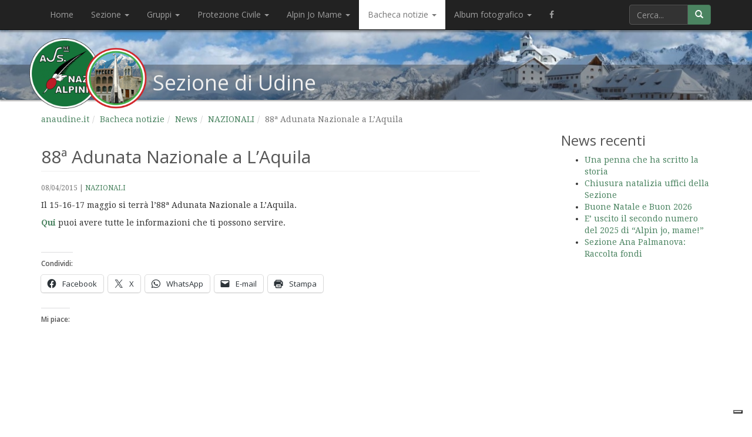

--- FILE ---
content_type: text/html; charset=UTF-8
request_url: https://www.anaudine.it/88a-adunata-nazionale-a-laquila/
body_size: 14230
content:
<!DOCTYPE html>
<html class="no-js" lang="it-IT">
<head>
  <meta charset="utf-8">
  <meta http-equiv="X-UA-Compatible" content="IE=edge">

    <title>88ª Adunata Nazionale a L&#8217;Aquila | Associazione Nazionale Alpini - Sezione di Udine</title>

  <meta name="viewport" content="width=device-width, initial-scale=1.0">

  <link rel="apple-touch-icon" sizes="57x57" href="https://www.anaudine.it/wp-content/themes/roots/assets/favicon/apple-icon-57x57.png">
  <link rel="apple-touch-icon" sizes="60x60" href="https://www.anaudine.it/wp-content/themes/roots/assets/favicon/apple-icon-60x60.png">
  <link rel="apple-touch-icon" sizes="72x72" href="https://www.anaudine.it/wp-content/themes/roots/assets/favicon/apple-icon-72x72.png">
  <link rel="apple-touch-icon" sizes="76x76" href="https://www.anaudine.it/wp-content/themes/roots/assets/favicon/apple-icon-76x76.png">
  <link rel="apple-touch-icon" sizes="114x114" href="https://www.anaudine.it/wp-content/themes/roots/assets/favicon/apple-icon-114x114.png">
  <link rel="apple-touch-icon" sizes="120x120" href="https://www.anaudine.it/wp-content/themes/roots/assets/favicon/apple-icon-120x120.png">
  <link rel="apple-touch-icon" sizes="144x144" href="https://www.anaudine.it/wp-content/themes/roots/assets/favicon/apple-icon-144x144.png">
  <link rel="apple-touch-icon" sizes="152x152" href="https://www.anaudine.it/wp-content/themes/roots/assets/favicon/apple-icon-152x152.png">
  <link rel="apple-touch-icon" sizes="180x180" href="https://www.anaudine.it/wp-content/themes/roots/assets/favicon/apple-icon-180x180.png">
  <link rel="icon" type="image/png" sizes="192x192"  href="https://www.anaudine.it/wp-content/themes/roots/assets/favicon/android-icon-192x192.png">
  <link rel="icon" type="image/png" sizes="32x32" href="https://www.anaudine.it/wp-content/themes/roots/assets/favicon/favicon-32x32.png">
  <link rel="icon" type="image/png" sizes="96x96" href="https://www.anaudine.it/wp-content/themes/roots/assets/favicon/favicon-96x96.png">
  <link rel="icon" type="image/png" sizes="16x16" href="https://www.anaudine.it/wp-content/themes/roots/assets/favicon/favicon-16x16.png">

  
<!-- MapPress Easy Google Maps Version:2.95.9 (https://www.mappresspro.com) -->
<title>88ª Adunata Nazionale a L&#8217;Aquila &#8211; anaudine.it</title>
<meta name='robots' content='max-image-preview:large' />
	<style>img:is([sizes="auto" i], [sizes^="auto," i]) { contain-intrinsic-size: 3000px 1500px }</style>
	<link rel='dns-prefetch' href='//cdn.iubenda.com' />
<link rel='dns-prefetch' href='//ajax.googleapis.com' />
<link rel='dns-prefetch' href='//stats.wp.com' />
<link rel='dns-prefetch' href='//widgets.wp.com' />
<link rel='dns-prefetch' href='//s0.wp.com' />
<link rel='dns-prefetch' href='//0.gravatar.com' />
<link rel='dns-prefetch' href='//1.gravatar.com' />
<link rel='dns-prefetch' href='//2.gravatar.com' />
<script type="text/javascript">
/* <![CDATA[ */
window._wpemojiSettings = {"baseUrl":"https:\/\/s.w.org\/images\/core\/emoji\/15.0.3\/72x72\/","ext":".png","svgUrl":"https:\/\/s.w.org\/images\/core\/emoji\/15.0.3\/svg\/","svgExt":".svg","source":{"concatemoji":"https:\/\/www.anaudine.it\/wp-includes\/js\/wp-emoji-release.min.js?ver=6.7.4"}};
/*! This file is auto-generated */
!function(i,n){var o,s,e;function c(e){try{var t={supportTests:e,timestamp:(new Date).valueOf()};sessionStorage.setItem(o,JSON.stringify(t))}catch(e){}}function p(e,t,n){e.clearRect(0,0,e.canvas.width,e.canvas.height),e.fillText(t,0,0);var t=new Uint32Array(e.getImageData(0,0,e.canvas.width,e.canvas.height).data),r=(e.clearRect(0,0,e.canvas.width,e.canvas.height),e.fillText(n,0,0),new Uint32Array(e.getImageData(0,0,e.canvas.width,e.canvas.height).data));return t.every(function(e,t){return e===r[t]})}function u(e,t,n){switch(t){case"flag":return n(e,"\ud83c\udff3\ufe0f\u200d\u26a7\ufe0f","\ud83c\udff3\ufe0f\u200b\u26a7\ufe0f")?!1:!n(e,"\ud83c\uddfa\ud83c\uddf3","\ud83c\uddfa\u200b\ud83c\uddf3")&&!n(e,"\ud83c\udff4\udb40\udc67\udb40\udc62\udb40\udc65\udb40\udc6e\udb40\udc67\udb40\udc7f","\ud83c\udff4\u200b\udb40\udc67\u200b\udb40\udc62\u200b\udb40\udc65\u200b\udb40\udc6e\u200b\udb40\udc67\u200b\udb40\udc7f");case"emoji":return!n(e,"\ud83d\udc26\u200d\u2b1b","\ud83d\udc26\u200b\u2b1b")}return!1}function f(e,t,n){var r="undefined"!=typeof WorkerGlobalScope&&self instanceof WorkerGlobalScope?new OffscreenCanvas(300,150):i.createElement("canvas"),a=r.getContext("2d",{willReadFrequently:!0}),o=(a.textBaseline="top",a.font="600 32px Arial",{});return e.forEach(function(e){o[e]=t(a,e,n)}),o}function t(e){var t=i.createElement("script");t.src=e,t.defer=!0,i.head.appendChild(t)}"undefined"!=typeof Promise&&(o="wpEmojiSettingsSupports",s=["flag","emoji"],n.supports={everything:!0,everythingExceptFlag:!0},e=new Promise(function(e){i.addEventListener("DOMContentLoaded",e,{once:!0})}),new Promise(function(t){var n=function(){try{var e=JSON.parse(sessionStorage.getItem(o));if("object"==typeof e&&"number"==typeof e.timestamp&&(new Date).valueOf()<e.timestamp+604800&&"object"==typeof e.supportTests)return e.supportTests}catch(e){}return null}();if(!n){if("undefined"!=typeof Worker&&"undefined"!=typeof OffscreenCanvas&&"undefined"!=typeof URL&&URL.createObjectURL&&"undefined"!=typeof Blob)try{var e="postMessage("+f.toString()+"("+[JSON.stringify(s),u.toString(),p.toString()].join(",")+"));",r=new Blob([e],{type:"text/javascript"}),a=new Worker(URL.createObjectURL(r),{name:"wpTestEmojiSupports"});return void(a.onmessage=function(e){c(n=e.data),a.terminate(),t(n)})}catch(e){}c(n=f(s,u,p))}t(n)}).then(function(e){for(var t in e)n.supports[t]=e[t],n.supports.everything=n.supports.everything&&n.supports[t],"flag"!==t&&(n.supports.everythingExceptFlag=n.supports.everythingExceptFlag&&n.supports[t]);n.supports.everythingExceptFlag=n.supports.everythingExceptFlag&&!n.supports.flag,n.DOMReady=!1,n.readyCallback=function(){n.DOMReady=!0}}).then(function(){return e}).then(function(){var e;n.supports.everything||(n.readyCallback(),(e=n.source||{}).concatemoji?t(e.concatemoji):e.wpemoji&&e.twemoji&&(t(e.twemoji),t(e.wpemoji)))}))}((window,document),window._wpemojiSettings);
/* ]]> */
</script>
<link rel='stylesheet' id='embpicasa-style-css' href='https://www.anaudine.it/wp-content/plugins/embpicasa/embpicasa.css?ver=6.7.4' type='text/css' media='all' />
<style id='wp-emoji-styles-inline-css' type='text/css'>

	img.wp-smiley, img.emoji {
		display: inline !important;
		border: none !important;
		box-shadow: none !important;
		height: 1em !important;
		width: 1em !important;
		margin: 0 0.07em !important;
		vertical-align: -0.1em !important;
		background: none !important;
		padding: 0 !important;
	}
</style>
<link rel='stylesheet' id='wp-block-library-css' href='https://www.anaudine.it/wp-includes/css/dist/block-library/style.min.css?ver=6.7.4' type='text/css' media='all' />
<link rel='stylesheet' id='mappress-css' href='https://www.anaudine.it/wp-content/plugins/mappress-google-maps-for-wordpress/css/mappress.css?ver=2.95.9' type='text/css' media='all' />
<link rel='stylesheet' id='mediaelement-css' href='https://www.anaudine.it/wp-includes/js/mediaelement/mediaelementplayer-legacy.min.css?ver=4.2.17' type='text/css' media='all' />
<link rel='stylesheet' id='wp-mediaelement-css' href='https://www.anaudine.it/wp-includes/js/mediaelement/wp-mediaelement.min.css?ver=6.7.4' type='text/css' media='all' />
<style id='jetpack-sharing-buttons-style-inline-css' type='text/css'>
.jetpack-sharing-buttons__services-list{display:flex;flex-direction:row;flex-wrap:wrap;gap:0;list-style-type:none;margin:5px;padding:0}.jetpack-sharing-buttons__services-list.has-small-icon-size{font-size:12px}.jetpack-sharing-buttons__services-list.has-normal-icon-size{font-size:16px}.jetpack-sharing-buttons__services-list.has-large-icon-size{font-size:24px}.jetpack-sharing-buttons__services-list.has-huge-icon-size{font-size:36px}@media print{.jetpack-sharing-buttons__services-list{display:none!important}}.editor-styles-wrapper .wp-block-jetpack-sharing-buttons{gap:0;padding-inline-start:0}ul.jetpack-sharing-buttons__services-list.has-background{padding:1.25em 2.375em}
</style>
<style id='classic-theme-styles-inline-css' type='text/css'>
/*! This file is auto-generated */
.wp-block-button__link{color:#fff;background-color:#32373c;border-radius:9999px;box-shadow:none;text-decoration:none;padding:calc(.667em + 2px) calc(1.333em + 2px);font-size:1.125em}.wp-block-file__button{background:#32373c;color:#fff;text-decoration:none}
</style>
<style id='global-styles-inline-css' type='text/css'>
:root{--wp--preset--aspect-ratio--square: 1;--wp--preset--aspect-ratio--4-3: 4/3;--wp--preset--aspect-ratio--3-4: 3/4;--wp--preset--aspect-ratio--3-2: 3/2;--wp--preset--aspect-ratio--2-3: 2/3;--wp--preset--aspect-ratio--16-9: 16/9;--wp--preset--aspect-ratio--9-16: 9/16;--wp--preset--color--black: #000000;--wp--preset--color--cyan-bluish-gray: #abb8c3;--wp--preset--color--white: #ffffff;--wp--preset--color--pale-pink: #f78da7;--wp--preset--color--vivid-red: #cf2e2e;--wp--preset--color--luminous-vivid-orange: #ff6900;--wp--preset--color--luminous-vivid-amber: #fcb900;--wp--preset--color--light-green-cyan: #7bdcb5;--wp--preset--color--vivid-green-cyan: #00d084;--wp--preset--color--pale-cyan-blue: #8ed1fc;--wp--preset--color--vivid-cyan-blue: #0693e3;--wp--preset--color--vivid-purple: #9b51e0;--wp--preset--gradient--vivid-cyan-blue-to-vivid-purple: linear-gradient(135deg,rgba(6,147,227,1) 0%,rgb(155,81,224) 100%);--wp--preset--gradient--light-green-cyan-to-vivid-green-cyan: linear-gradient(135deg,rgb(122,220,180) 0%,rgb(0,208,130) 100%);--wp--preset--gradient--luminous-vivid-amber-to-luminous-vivid-orange: linear-gradient(135deg,rgba(252,185,0,1) 0%,rgba(255,105,0,1) 100%);--wp--preset--gradient--luminous-vivid-orange-to-vivid-red: linear-gradient(135deg,rgba(255,105,0,1) 0%,rgb(207,46,46) 100%);--wp--preset--gradient--very-light-gray-to-cyan-bluish-gray: linear-gradient(135deg,rgb(238,238,238) 0%,rgb(169,184,195) 100%);--wp--preset--gradient--cool-to-warm-spectrum: linear-gradient(135deg,rgb(74,234,220) 0%,rgb(151,120,209) 20%,rgb(207,42,186) 40%,rgb(238,44,130) 60%,rgb(251,105,98) 80%,rgb(254,248,76) 100%);--wp--preset--gradient--blush-light-purple: linear-gradient(135deg,rgb(255,206,236) 0%,rgb(152,150,240) 100%);--wp--preset--gradient--blush-bordeaux: linear-gradient(135deg,rgb(254,205,165) 0%,rgb(254,45,45) 50%,rgb(107,0,62) 100%);--wp--preset--gradient--luminous-dusk: linear-gradient(135deg,rgb(255,203,112) 0%,rgb(199,81,192) 50%,rgb(65,88,208) 100%);--wp--preset--gradient--pale-ocean: linear-gradient(135deg,rgb(255,245,203) 0%,rgb(182,227,212) 50%,rgb(51,167,181) 100%);--wp--preset--gradient--electric-grass: linear-gradient(135deg,rgb(202,248,128) 0%,rgb(113,206,126) 100%);--wp--preset--gradient--midnight: linear-gradient(135deg,rgb(2,3,129) 0%,rgb(40,116,252) 100%);--wp--preset--font-size--small: 13px;--wp--preset--font-size--medium: 20px;--wp--preset--font-size--large: 36px;--wp--preset--font-size--x-large: 42px;--wp--preset--spacing--20: 0.44rem;--wp--preset--spacing--30: 0.67rem;--wp--preset--spacing--40: 1rem;--wp--preset--spacing--50: 1.5rem;--wp--preset--spacing--60: 2.25rem;--wp--preset--spacing--70: 3.38rem;--wp--preset--spacing--80: 5.06rem;--wp--preset--shadow--natural: 6px 6px 9px rgba(0, 0, 0, 0.2);--wp--preset--shadow--deep: 12px 12px 50px rgba(0, 0, 0, 0.4);--wp--preset--shadow--sharp: 6px 6px 0px rgba(0, 0, 0, 0.2);--wp--preset--shadow--outlined: 6px 6px 0px -3px rgba(255, 255, 255, 1), 6px 6px rgba(0, 0, 0, 1);--wp--preset--shadow--crisp: 6px 6px 0px rgba(0, 0, 0, 1);}:where(.is-layout-flex){gap: 0.5em;}:where(.is-layout-grid){gap: 0.5em;}body .is-layout-flex{display: flex;}.is-layout-flex{flex-wrap: wrap;align-items: center;}.is-layout-flex > :is(*, div){margin: 0;}body .is-layout-grid{display: grid;}.is-layout-grid > :is(*, div){margin: 0;}:where(.wp-block-columns.is-layout-flex){gap: 2em;}:where(.wp-block-columns.is-layout-grid){gap: 2em;}:where(.wp-block-post-template.is-layout-flex){gap: 1.25em;}:where(.wp-block-post-template.is-layout-grid){gap: 1.25em;}.has-black-color{color: var(--wp--preset--color--black) !important;}.has-cyan-bluish-gray-color{color: var(--wp--preset--color--cyan-bluish-gray) !important;}.has-white-color{color: var(--wp--preset--color--white) !important;}.has-pale-pink-color{color: var(--wp--preset--color--pale-pink) !important;}.has-vivid-red-color{color: var(--wp--preset--color--vivid-red) !important;}.has-luminous-vivid-orange-color{color: var(--wp--preset--color--luminous-vivid-orange) !important;}.has-luminous-vivid-amber-color{color: var(--wp--preset--color--luminous-vivid-amber) !important;}.has-light-green-cyan-color{color: var(--wp--preset--color--light-green-cyan) !important;}.has-vivid-green-cyan-color{color: var(--wp--preset--color--vivid-green-cyan) !important;}.has-pale-cyan-blue-color{color: var(--wp--preset--color--pale-cyan-blue) !important;}.has-vivid-cyan-blue-color{color: var(--wp--preset--color--vivid-cyan-blue) !important;}.has-vivid-purple-color{color: var(--wp--preset--color--vivid-purple) !important;}.has-black-background-color{background-color: var(--wp--preset--color--black) !important;}.has-cyan-bluish-gray-background-color{background-color: var(--wp--preset--color--cyan-bluish-gray) !important;}.has-white-background-color{background-color: var(--wp--preset--color--white) !important;}.has-pale-pink-background-color{background-color: var(--wp--preset--color--pale-pink) !important;}.has-vivid-red-background-color{background-color: var(--wp--preset--color--vivid-red) !important;}.has-luminous-vivid-orange-background-color{background-color: var(--wp--preset--color--luminous-vivid-orange) !important;}.has-luminous-vivid-amber-background-color{background-color: var(--wp--preset--color--luminous-vivid-amber) !important;}.has-light-green-cyan-background-color{background-color: var(--wp--preset--color--light-green-cyan) !important;}.has-vivid-green-cyan-background-color{background-color: var(--wp--preset--color--vivid-green-cyan) !important;}.has-pale-cyan-blue-background-color{background-color: var(--wp--preset--color--pale-cyan-blue) !important;}.has-vivid-cyan-blue-background-color{background-color: var(--wp--preset--color--vivid-cyan-blue) !important;}.has-vivid-purple-background-color{background-color: var(--wp--preset--color--vivid-purple) !important;}.has-black-border-color{border-color: var(--wp--preset--color--black) !important;}.has-cyan-bluish-gray-border-color{border-color: var(--wp--preset--color--cyan-bluish-gray) !important;}.has-white-border-color{border-color: var(--wp--preset--color--white) !important;}.has-pale-pink-border-color{border-color: var(--wp--preset--color--pale-pink) !important;}.has-vivid-red-border-color{border-color: var(--wp--preset--color--vivid-red) !important;}.has-luminous-vivid-orange-border-color{border-color: var(--wp--preset--color--luminous-vivid-orange) !important;}.has-luminous-vivid-amber-border-color{border-color: var(--wp--preset--color--luminous-vivid-amber) !important;}.has-light-green-cyan-border-color{border-color: var(--wp--preset--color--light-green-cyan) !important;}.has-vivid-green-cyan-border-color{border-color: var(--wp--preset--color--vivid-green-cyan) !important;}.has-pale-cyan-blue-border-color{border-color: var(--wp--preset--color--pale-cyan-blue) !important;}.has-vivid-cyan-blue-border-color{border-color: var(--wp--preset--color--vivid-cyan-blue) !important;}.has-vivid-purple-border-color{border-color: var(--wp--preset--color--vivid-purple) !important;}.has-vivid-cyan-blue-to-vivid-purple-gradient-background{background: var(--wp--preset--gradient--vivid-cyan-blue-to-vivid-purple) !important;}.has-light-green-cyan-to-vivid-green-cyan-gradient-background{background: var(--wp--preset--gradient--light-green-cyan-to-vivid-green-cyan) !important;}.has-luminous-vivid-amber-to-luminous-vivid-orange-gradient-background{background: var(--wp--preset--gradient--luminous-vivid-amber-to-luminous-vivid-orange) !important;}.has-luminous-vivid-orange-to-vivid-red-gradient-background{background: var(--wp--preset--gradient--luminous-vivid-orange-to-vivid-red) !important;}.has-very-light-gray-to-cyan-bluish-gray-gradient-background{background: var(--wp--preset--gradient--very-light-gray-to-cyan-bluish-gray) !important;}.has-cool-to-warm-spectrum-gradient-background{background: var(--wp--preset--gradient--cool-to-warm-spectrum) !important;}.has-blush-light-purple-gradient-background{background: var(--wp--preset--gradient--blush-light-purple) !important;}.has-blush-bordeaux-gradient-background{background: var(--wp--preset--gradient--blush-bordeaux) !important;}.has-luminous-dusk-gradient-background{background: var(--wp--preset--gradient--luminous-dusk) !important;}.has-pale-ocean-gradient-background{background: var(--wp--preset--gradient--pale-ocean) !important;}.has-electric-grass-gradient-background{background: var(--wp--preset--gradient--electric-grass) !important;}.has-midnight-gradient-background{background: var(--wp--preset--gradient--midnight) !important;}.has-small-font-size{font-size: var(--wp--preset--font-size--small) !important;}.has-medium-font-size{font-size: var(--wp--preset--font-size--medium) !important;}.has-large-font-size{font-size: var(--wp--preset--font-size--large) !important;}.has-x-large-font-size{font-size: var(--wp--preset--font-size--x-large) !important;}
:where(.wp-block-post-template.is-layout-flex){gap: 1.25em;}:where(.wp-block-post-template.is-layout-grid){gap: 1.25em;}
:where(.wp-block-columns.is-layout-flex){gap: 2em;}:where(.wp-block-columns.is-layout-grid){gap: 2em;}
:root :where(.wp-block-pullquote){font-size: 1.5em;line-height: 1.6;}
</style>
<link rel='stylesheet' id='thickbox.css-css' href='https://www.anaudine.it/wp-includes/js/thickbox/thickbox.css?ver=1.0' type='text/css' media='all' />
<link rel='stylesheet' id='dashicons-css' href='https://www.anaudine.it/wp-includes/css/dashicons.min.css?ver=6.7.4' type='text/css' media='all' />
<link rel='stylesheet' id='thickbox-css' href='https://www.anaudine.it/wp-includes/js/thickbox/thickbox.css?ver=6.7.4' type='text/css' media='all' />
<link rel='stylesheet' id='jetpack_likes-css' href='https://www.anaudine.it/wp-content/plugins/jetpack/modules/likes/style.css?ver=15.4' type='text/css' media='all' />
<link rel='stylesheet' id='fancybox-css' href='https://www.anaudine.it/wp-content/plugins/easy-fancybox/fancybox/1.5.4/jquery.fancybox.min.css?ver=6.7.4' type='text/css' media='screen' />
<link rel='stylesheet' id='roots_css-css' href='https://www.anaudine.it/wp-content/themes/roots/assets/css/main.min.css?60395d98ef6f624294503fc98bed9732' type='text/css' media='all' />
<link rel='stylesheet' id='sharedaddy-css' href='https://www.anaudine.it/wp-content/plugins/jetpack/modules/sharedaddy/sharing.css?ver=15.4' type='text/css' media='all' />
<link rel='stylesheet' id='social-logos-css' href='https://www.anaudine.it/wp-content/plugins/jetpack/_inc/social-logos/social-logos.min.css?ver=15.4' type='text/css' media='all' />

<script  type="text/javascript" class=" _iub_cs_skip" type="text/javascript" id="iubenda-head-inline-scripts-0">
/* <![CDATA[ */
var _iub = _iub || [];
_iub.csConfiguration = {"consentOnContinuedBrowsing":false,"floatingPreferencesButtonDisplay":"bottom-right","invalidateConsentWithoutLog":true,"perPurposeConsent":true,"siteId":301725,"whitelabel":false,"cookiePolicyId":629823,"lang":"it", "banner":{ "acceptButtonDisplay":true,"closeButtonRejects":true,"customizeButtonDisplay":true,"explicitWithdrawal":true,"listPurposes":true,"position":"float-bottom-right","rejectButtonDisplay":true }};
/* ]]> */
</script>
<script  type="text/javascript" charset="UTF-8" async="" class=" _iub_cs_skip" type="text/javascript" src="//cdn.iubenda.com/cs/iubenda_cs.js?ver=3.12.5" id="iubenda-head-scripts-0-js"></script>
<script type="text/javascript" src="//ajax.googleapis.com/ajax/libs/jquery/1.11.1/jquery.min.js" id="jquery-js"></script>
<script>window.jQuery || document.write('<script src="https://www.anaudine.it/wp-content/themes/roots/assets/vendor/jquery/dist/jquery.min.js?1.11.1"><\/script>')</script>
<script type="text/javascript" src="https://www.anaudine.it/wp-content/plugins/spider-event-calendar/elements/calendar.js?ver=1.5.64" id="Calendar-js"></script>
<script type="text/javascript" src="https://www.anaudine.it/wp-content/plugins/spider-event-calendar/elements/calendar-setup.js?ver=1.5.64" id="calendar-setup-js"></script>
<script type="text/javascript" src="https://www.anaudine.it/wp-content/plugins/spider-event-calendar/elements/calendar_function.js?ver=1.5.64" id="calendar_function-js"></script>
<link rel="https://api.w.org/" href="https://www.anaudine.it/wp-json/" /><link rel="alternate" title="JSON" type="application/json" href="https://www.anaudine.it/wp-json/wp/v2/posts/4024" /><link rel="EditURI" type="application/rsd+xml" title="RSD" href="https://www.anaudine.it/xmlrpc.php?rsd" />
<link rel="canonical" href="https://www.anaudine.it/88a-adunata-nazionale-a-laquila/" />
<link rel='shortlink' href='https://www.anaudine.it/?p=4024' />
<link rel="alternate" title="oEmbed (JSON)" type="application/json+oembed" href="https://www.anaudine.it/wp-json/oembed/1.0/embed?url=https%3A%2F%2Fwww.anaudine.it%2F88a-adunata-nazionale-a-laquila%2F" />
<link rel="alternate" title="oEmbed (XML)" type="text/xml+oembed" href="https://www.anaudine.it/wp-json/oembed/1.0/embed?url=https%3A%2F%2Fwww.anaudine.it%2F88a-adunata-nazionale-a-laquila%2F&#038;format=xml" />
<script type="text/javascript">
	window._se_plugin_version = '8.1.9';
</script>
  <script>
    var xx_cal_xx = '&';
  </script>
  <meta name="tec-api-version" content="v1"><meta name="tec-api-origin" content="https://www.anaudine.it"><link rel="alternate" href="https://www.anaudine.it/wp-json/tribe/events/v1/" />	<style>img#wpstats{display:none}</style>
		
<link rel="alternate" type="application/rss+xml" title="anaudine.it &raquo; Eventlist Feed" href="https://www.anaudine.it/feed/event-list" />
<!-- Jetpack Open Graph Tags -->
<meta property="og:type" content="article" />
<meta property="og:title" content="88ª Adunata Nazionale a L&#8217;Aquila" />
<meta property="og:url" content="https://www.anaudine.it/88a-adunata-nazionale-a-laquila/" />
<meta property="og:description" content="Il 15-16-17 maggio si terrà l&#8217;88ª Adunata Nazionale a L&#8217;Aquila. Qui puoi avere tutte le informazioni che ti possono servire. &nbsp;" />
<meta property="article:published_time" content="2015-04-08T21:50:17+00:00" />
<meta property="article:modified_time" content="2015-05-18T19:42:02+00:00" />
<meta property="og:site_name" content="anaudine.it" />
<meta property="og:image" content="https://www.anaudine.it/wp-content/uploads/2015/02/Manifesto-adunata-LAquila.jpg" />
<meta property="og:image:width" content="400" />
<meta property="og:image:height" content="572" />
<meta property="og:image:alt" content="" />
<meta property="og:locale" content="it_IT" />
<meta name="twitter:text:title" content="88ª Adunata Nazionale a L&#8217;Aquila" />
<meta name="twitter:image" content="https://www.anaudine.it/wp-content/uploads/2015/02/Manifesto-adunata-LAquila.jpg?w=640" />
<meta name="twitter:card" content="summary_large_image" />

<!-- End Jetpack Open Graph Tags -->
		<style type="text/css" id="wp-custom-css">
			/*
Benvenuto nella funzione di personalizzazione dei CSS!

Per scoprire come funziona, consulta http://wp.me/PEmnE-Bt
*/
li.menu-fb a {
	visibility: hidden;
}

li.menu-fb a:before {
	content: "\f09a";
	font-family: Fontawesome;
	visibility: visible;
}

#tribe-events-content ul.tribe-events-sub-nav li {
	display: inline;
}

.ui-embed {
	position: relative;
	display: block;
	height: 0;
	padding: 0;
	overflow: hidden;
	padding-bottom: 56.25%;
}

.ui-embed iframe {
	position: absolute;
	top: 0;
	left: 0;
	bottom: 0;
	height: 100%;
	width: 100%;
	border: 0;
}		</style>
		
  <link rel="alternate" type="application/rss+xml" title="anaudine.it Feed" href="https://www.anaudine.it/feed/">
</head>
<body class="post-template-default single single-post postid-4024 single-format-standard tribe-no-js 88a-adunata-nazionale-a-laquila sidebar-primary">

  <nav class='navbar navbar-inverse navbar-fixed-top navbar--primary' role='navigation'>
  <div class='container'>
    <div class='navbar-header'>
      <button class='navbar-toggle' data-target='.navbar-ex1-collapse' data-toggle='collapse' type='button'>
        <span class='sr-only'>Toggle navigation</span>
        <span class='icon-bar'></span>
        <span class='icon-bar'></span>
        <span class='icon-bar'></span>
      </button>
      <a class="navbar-brand" href="https://www.anaudine.it/">anaudine.it</a>
    </div>
    <div class='collapse navbar-collapse navbar-ex1-collapse'>
      <ul id="menu-primary-navigation" class="nav navbar-nav"><li class="menu-home"><a href="https://www.anaudine.it/">Home</a></li>
<li class="dropdown menu-sezione"><a class="dropdown-toggle" data-toggle="dropdown" data-target="#" href="https://www.anaudine.it/sezione/">Sezione <b class="caret"></b></a>
<ul class="dropdown-menu">
	<li class="dropdown menu-chi-siamo"><a href="https://www.anaudine.it/sezione/chi-siamo/">Chi siamo</a>
<ul class="dropdown-menu">
		<li class="menu-la-storia"><a href="https://www.anaudine.it/sezione/chi-siamo/la-storia/">La storia</a></li>
		<li class="dropdown menu-le-medaglie-doro"><a href="https://www.anaudine.it/sezione/chi-siamo/le-medaglie-doro/">Le medaglie d’oro</a>
<ul class="dropdown-menu">
			<li class="menu-barnaba-pier-arrigo"><a href="https://www.anaudine.it/sezione/chi-siamo/le-medaglie-doro/barnaba-pier-arrigo/">Barnaba Pier Arrigo</a></li>
			<li class="menu-brosadola-lorenzo"><a href="https://www.anaudine.it/sezione/chi-siamo/le-medaglie-doro/brosadola-lorenzo/">Brosadola Lorenzo</a></li>
			<li class="menu-cavarzerani-antonio"><a href="https://www.anaudine.it/sezione/chi-siamo/le-medaglie-doro/cavarzerani-antonio/">Cavarzerani Antonio</a></li>
			<li class="menu-feruglio-manlio"><a href="https://www.anaudine.it/sezione/chi-siamo/le-medaglie-doro/feruglio-manlio/">Feruglio Manlio</a></li>
			<li class="menu-francescatto-mario"><a href="https://www.anaudine.it/sezione/chi-siamo/le-medaglie-doro/francescatto-mario/">Francescatto Mario</a></li>
			<li class="menu-giavitto-ugo"><a href="https://www.anaudine.it/sezione/chi-siamo/le-medaglie-doro/giavitto-ugo/">Giavitto Ugo</a></li>
			<li class="menu-prampero-artico"><a href="https://www.anaudine.it/sezione/chi-siamo/le-medaglie-doro/prampero-artico/">Prampero Artico</a></li>
			<li class="menu-talentino-ferruccio-antonio"><a href="https://www.anaudine.it/sezione/chi-siamo/le-medaglie-doro/talentino-ferruccio-antonio/">Talentino Ferruccio Antonio</a></li>
			<li class="menu-urli-ferdinando"><a href="https://www.anaudine.it/sezione/chi-siamo/le-medaglie-doro/urli-ferdinando/">Urli Ferdinando</a></li>
			<li class="menu-zucchi-paolo"><a href="https://www.anaudine.it/sezione/chi-siamo/le-medaglie-doro/zucchi-paolo/">Zucchi Paolo</a></li>
		</ul>
</li>
		<li class="dropdown menu-i-presidenti"><a href="https://www.anaudine.it/sezione/chi-siamo/i-presidenti/">I Presidenti</a>
<ul class="dropdown-menu">
			<li class="menu-antonio-marin"><a href="https://www.anaudine.it/sezione/chi-siamo/i-presidenti/antonio-marin/">Antonio Marin</a></li>
			<li class="menu-luigi-bonanni"><a href="https://www.anaudine.it/sezione/chi-siamo/i-presidenti/luigi-bonanni/">Luigi Bonanni</a></li>
			<li class="menu-corrado-gallino"><a href="https://www.anaudine.it/sezione/chi-siamo/i-presidenti/corrado-gallino/">Corrado Gallino</a></li>
			<li class="menu-guglielmo-de-bellis"><a href="https://www.anaudine.it/sezione/chi-siamo/i-presidenti/guglielmo-de-bellis/">Guglielmo de Bellis</a></li>
			<li class="menu-ottorino-masarotti"><a href="https://www.anaudine.it/sezione/chi-siamo/i-presidenti/ottorino-masarotti/">Ottorino Masarotti</a></li>
			<li class="menu-roberto-toffoletti"><a href="https://www.anaudine.it/sezione/chi-siamo/i-presidenti/roberto-toffoletti/">Roberto Toffoletti</a></li>
			<li class="menu-rinaldo-paravan"><a href="https://www.anaudine.it/sezione/chi-siamo/i-presidenti/rinaldo-paravan/">Rinaldo Paravan</a></li>
			<li class="menu-dante-soravito-de-franceschi"><a href="https://www.anaudine.it/sezione/chi-siamo/i-presidenti/dante-soravito-de-franceschi/">Dante Soravito de Franceschi</a></li>
		</ul>
</li>
		<li class="dropdown menu-i-simboli"><a href="https://www.anaudine.it/sezione/chi-siamo/simboli/">I simboli</a>
<ul class="dropdown-menu">
			<li class="menu-monumento-faro-sul-monte-bernadia"><a href="https://www.anaudine.it/sezione/chi-siamo/simboli/monumento-faro-sul-monte-bernadia-2/">Monumento “Faro” sul monte Bernadia</a></li>
			<li class="menu-tempio-di-cargnacco"><a href="https://www.anaudine.it/sezione/chi-siamo/simboli/tempio-di-cargnacco-2/">Tempio di Cargnacco</a></li>
			<li class="menu-chiesetta-di-muris"><a href="https://www.anaudine.it/sezione/chi-siamo/simboli/chiesetta-di-muris/">Chiesetta di Muris</a></li>
		</ul>
</li>
	</ul>
</li>
	<li class="menu-dove-siamo"><a href="https://www.anaudine.it/sezione/sededove-siamo/">Dove siamo</a></li>
	<li class="dropdown menu-organigramma"><a href="https://www.anaudine.it/sezione/organigramma/">Organigramma</a>
<ul class="dropdown-menu">
		<li class="menu-il-consiglio"><a href="https://www.anaudine.it/sezione/organigramma/consiglieri/">Il Consiglio</a></li>
		<li class="menu-le-commissioni"><a href="https://www.anaudine.it/sezione/organigramma/le-commissioni/">Le Commissioni</a></li>
		<li class="menu-il-consigliere-nazionale-di-riferimento"><a href="https://www.anaudine.it/sezione/organigramma/il-consigliere-nazionale-di-riferimento/">Il Consigliere nazionale di riferimento</a></li>
		<li class="menu-il-coordinatore-della-protezione-civile-sezionale"><a href="https://www.anaudine.it/sezione/organigramma/il-coordinatore-della-protezione-civile-sezionale/">Il Coordinatore della Protezione Civile sezionale</a></li>
	</ul>
</li>
	<li class="menu-documenti-e-moduli"><a href="https://www.anaudine.it/sezione/documenti-e-moduli/">Documenti e moduli</a></li>
	<li class="menu-notizie-dalla-sezione"><a href="https://www.anaudine.it/sezione/notizie-dalla-sezione/">Notizie dalla Sezione</a></li>
	<li class="menu-libro-verde-della-solidarieta"><a href="https://www.anaudine.it/sezione/libro-verde/">Libro Verde della solidarietà</a></li>
	<li class="menu-statistiche"><a href="https://www.anaudine.it/sezione/statisiche/">Statistiche</a></li>
	<li class="menu-il-territorio-della-sezione"><a href="https://www.anaudine.it/sezione/il-territorio-della-sezione/">Il territorio della Sezione</a></li>
	<li class="menu-contatti"><a href="https://www.anaudine.it/contatti/">Contatti</a></li>
	<li class="dropdown menu-cori-e-fanfara-sezionali"><a href="https://www.anaudine.it/sezione/cori-e-fanfara-sezionali/">Cori e fanfara sezionali</a>
<ul class="dropdown-menu">
		<li class="menu-coro-sezionale-ana-udine-gruppo-di-codroipo"><a href="https://www.anaudine.it/sezione/cori-e-fanfara-sezionali/coro-sezionale-ana-udine-gruppo-di-codroipo/">Coro Sezionale ANA Udine-Gruppo di Codroipo</a></li>
		<li class="menu-coro-alpini-cjastelir"><a href="https://www.anaudine.it/sezione/cori-e-fanfara-sezionali/coro-alpini-ciastelir/">Coro Alpini Cjastelîr</a></li>
		<li class="menu-coro-amici-della-montagna"><a href="https://www.anaudine.it/sezione/cori-e-fanfara-sezionali/coro-amici-della-montagna/">Coro Amici della Montagna</a></li>
		<li class="menu-coro-alpini-passons"><a href="https://www.anaudine.it/sezione/cori-e-fanfara-sezionali/coro-alpini-passons/">Coro Alpini Passons</a></li>
		<li class="menu-coro-alpino-di-lauzacco-sciolto"><a href="https://www.anaudine.it/sezione/cori-e-fanfara-sezionali/coro-alpino-di-lauzacco/">Coro Alpino di Lauzacco (sciolto)</a></li>
		<li class="menu-coro-alpino-monte-bernadia-sciolto-nel-2022"><a href="https://www.anaudine.it/sezione/cori-e-fanfara-sezionali/coro-alpino-monte-bernadia/">Coro Alpino “Monte Bernadia” (sciolto nel 2022)</a></li>
		<li class="menu-coro-a-n-a-talmassons"><a href="https://www.anaudine.it/sezione/cori-e-fanfara-sezionali/coro-ana-talmassons/">Coro A.N.A. Talmassons</a></li>
		<li class="menu-coro-picozza"><a href="https://www.anaudine.it/sezione/cori-e-fanfara-sezionali/coro-picozza/">Coro Picozza</a></li>
		<li class="menu-coro-stele-alpine"><a href="https://www.anaudine.it/sezione/cori-e-fanfara-sezionali/coro-stele-alpine/">Coro “Stele alpine”</a></li>
		<li class="menu-fanfara-sezionale"><a href="https://www.anaudine.it/sezione/cori-e-fanfara-sezionali/fanfara-sezionale/">Fanfara sezionale</a></li>
	</ul>
</li>
	<li class="menu-legge-124"><a href="https://www.anaudine.it/sezione/legge-124/">Legge 124</a></li>
</ul>
</li>
<li class="dropdown menu-gruppi"><a class="dropdown-toggle" data-toggle="dropdown" data-target="#" href="https://www.anaudine.it/gruppo/">Gruppi <b class="caret"></b></a>
<ul class="dropdown-menu">
	<li class="menu-tutti"><a href="https://www.anaudine.it/gruppo/">Tutti</a></li>
	<li class="menu-zona-udine"><a href="https://www.anaudine.it/zone/udine/">Zona Udine</a></li>
	<li class="menu-zona-nord"><a href="https://www.anaudine.it/zone/nord/">Zona Nord</a></li>
	<li class="menu-zona-nord-ovest"><a href="https://www.anaudine.it/zone/nord-ovest/">Zona Nord Ovest</a></li>
	<li class="menu-zona-nord-est"><a href="https://www.anaudine.it/zone/nord-est/">Zona Nord Est</a></li>
	<li class="menu-zona-sud-ovest"><a href="https://www.anaudine.it/zone/sud-ovest/">Zona Sud Ovest</a></li>
	<li class="menu-zona-sud-est"><a href="https://www.anaudine.it/zone/sud-est/">Zona Sud Est</a></li>
</ul>
</li>
<li class="dropdown menu-protezione-civile"><a class="dropdown-toggle" data-toggle="dropdown" data-target="#" href="https://www.anaudine.it/protezione-civile/">Protezione Civile <b class="caret"></b></a>
<ul class="dropdown-menu">
	<li class="menu-dove-ci-trovate"><a href="https://www.anaudine.it/protezione-civile/dove-ci-trovate/">Dove ci trovate</a></li>
	<li class="menu-la-storia-della-p-c-sezionale"><a href="https://www.anaudine.it/protezione-civile/la-storia-della-p-c-sezionale/">La storia della P.C. sezionale</a></li>
	<li class="menu-le-statistiche-della-p-c-sezionale"><a href="https://www.anaudine.it/protezione-civile/le-statistiche-della-p-c-sezionale/">Le statistiche della P.C. sezionale</a></li>
	<li class="menu-la-protezione-civile-oggi"><a href="https://www.anaudine.it/protezione-civile/la-protezione-civile-oggi/">La Protezione Civile oggi</a></li>
	<li class="menu-il-vademecum-del-volontario"><a href="https://www.anaudine.it/protezione-civile/il-vademecum-del-volontario/">Il vademecum del volontario</a></li>
	<li class="menu-come-iscriversi-alla-p-c-ana"><a href="https://www.anaudine.it/protezione-civile/come-iscriversi-alla-pc-ana/">Come iscriversi alla P.C. Ana</a></li>
	<li class="dropdown menu-campi-scuola-eagles"><a href="https://www.anaudine.it/protezione-civile/campi-scuola-eagles-2015-anchio-sono-la-protezione-civile/">Campi Scuola Eagles</a>
<ul class="dropdown-menu">
		<li class="menu-le-edizioni-del-campo-scuola"><a href="https://www.anaudine.it/protezione-civile/campi-scuola-eagles-2015-anchio-sono-la-protezione-civile/le-edizioni-del-campo-scuola/">Le edizioni del campo scuola</a></li>
	</ul>
</li>
	<li class="menu-le-attrezzature"><a href="https://www.anaudine.it/protezione-civile/le-attrezzature/">Le attrezzature</a></li>
	<li class="menu-notiziario-simpri-indenant"><a href="https://www.anaudine.it/simpriindenant/">Notiziario &#8220;Simpri Indenant&#8221;</a></li>
</ul>
</li>
<li class="dropdown menu-alpin-jo-mame"><a class="dropdown-toggle" data-toggle="dropdown" data-target="#" href="#">Alpin Jo Mame <b class="caret"></b></a>
<ul class="dropdown-menu">
	<li class="menu-il-giornale-sezionale"><a href="https://www.anaudine.it/il-giornale-sezionale/">Il giornale sezionale</a></li>
	<li class="menu-i-numeri-pubblicati"><a href="https://www.anaudine.it/alpinjomame/">I numeri pubblicati</a></li>
	<li class="menu-cronologia-delle-testate"><a href="https://www.anaudine.it/cronologia-delle-testate/">Cronologia delle testate</a></li>
	<li class="menu-invia-articoli-per-ajm"><a href="https://www.anaudine.it/invia-articoli-per-ajm/">Invia articoli per AJM</a></li>
</ul>
</li>
<li class="dropdown active menu-bacheca-notizie"><a class="dropdown-toggle" data-toggle="dropdown" data-target="#" href="https://www.anaudine.it/bacheca-notizie/">Bacheca notizie <b class="caret"></b></a>
<ul class="dropdown-menu">
	<li class="menu-eventi"><a href="https://www.anaudine.it/eventi">Eventi</a></li>
	<li class="active menu-news"><a href="https://www.anaudine.it/bacheca-notizie/news/">News</a></li>
	<li class="menu-calendario-manifestazioni"><a href="https://www.anaudine.it/calendario-manifestazioni/">Calendario manifestazioni</a></li>
	<li class="menu-impegni-dei-cori-della-sezione"><a href="https://www.anaudine.it/impegni-dei-cori-della-sezione-2/">Impegni dei Cori della Sezione</a></li>
	<li class="menu-turni-di-servizio-ai-sacrari"><a href="https://www.anaudine.it/turni-di-servizio-ai-sacrari/">Turni di servizio ai Sacrari</a></li>
	<li class="menu-le-classifiche-sportive"><a href="https://www.anaudine.it/bacheca-notizie/le-classifiche/">Le classifiche sportive</a></li>
	<li class="menu-articoli-da-pubblicare-sul-sito"><a href="https://www.anaudine.it/articoli-da-pubblicare-sul-sito/">Articoli da pubblicare sul sito</a></li>
	<li class="menu-gadgets-e-convenzioni"><a href="https://www.anaudine.it/bacheca-notizie/gadgets-e-convenzioni/">Gadgets e convenzioni</a></li>
	<li class="menu-recensioni"><a href="https://www.anaudine.it/bacheca-notizie/recensioni/">Recensioni</a></li>
	<li class="menu-sondaggi"><a href="https://www.anaudine.it/bacheca-notizie/sondaggi/">Sondaggi</a></li>
</ul>
</li>
<li class="dropdown menu-album-fotografico"><a class="dropdown-toggle" data-toggle="dropdown" data-target="#" href="https://www.anaudine.it/album-fotografico/">Album fotografico <b class="caret"></b></a>
<ul class="dropdown-menu">
	<li class="menu-album-fotografico"><a href="https://www.anaudine.it/album-fotografico/">Album fotografico</a></li>
	<li class="menu-video-della-sezione-e-dei-gruppi"><a href="https://www.anaudine.it/video-della-sezione-e-dei-gruppi/">Video della Sezione e dei Gruppi</a></li>
	<li class="menu-video-adunata-udine-2023"><a href="https://www.anaudine.it/videoadunata/">Video Adunata Udine 2023</a></li>
</ul>
</li>
<li class="menu-fb"><a target="_blank" href="https://www.facebook.com/ANA.Sezione.di.Udine/">FB</a></li>
</ul>      <form role="search" method="get" class='navbar-form navbar-right search-form' action="https://www.anaudine.it/">
    <div class='form-group'>
        <div class='input-group'>
            <input class='form-control' type="search" value="" name="s" placeholder='Cerca...' type='text' required>
            <span class='input-group-btn'>
                <button type="submit" class="btn btn-primary"><i class='glyphicon glyphicon-search'></i></button>
            </span>
        </div>
    </div>
</form>    </div>
  </div>
</nav>


<header class='header' style="background-image: url(https://www.anaudine.it/wp-content/uploads/2015/12/Lussari-con-neve-banner-h.p..jpg)">
  <div class='container'>
    <h1 class='site-title'>Sezione di Udine</h1>
    <a class='logo-ana' href='/'>
      <img alt='' src='https://www.anaudine.it/wp-content/themes/roots/assets/img/logo-ana.png'>
    </a>
    <a class='logo-ana-udine' href='/'>
      <img alt='' src='https://www.anaudine.it/wp-content/themes/roots/assets/img/logo-ana-udine.png'>
    </a>
  </div>
</header>
  <div class='container'>
    <ol class='breadcrumb'>
    <li><a title="Vai a anaudine.it." href="https://www.anaudine.it">anaudine.it</a></li><li><a title="Vai a Bacheca notizie." href="https://www.anaudine.it/bacheca-notizie/">Bacheca notizie</a></li><li><a title="Vai a News." href="https://www.anaudine.it/bacheca-notizie/news/">News</a></li><li><a title="Vai a NAZIONALI." href="https://www.anaudine.it/category/nazionali/">NAZIONALI</a></li><li class="active">88ª Adunata Nazionale a L&#8217;Aquila</li>  </ol>  <div class='row'>
    <main class='main'>
      <section class='section section--article'>
        <h2 class="page-header">88ª Adunata Nazionale a L&#8217;Aquila</h2>        <div class="article__meta"><span class="meta__date">08/04/2015</span> | <span class="meta__categories"><a href="https://www.anaudine.it/category/nazionali/" title="View all posts in NAZIONALI">NAZIONALI</a></span></div><br>
        <div class="page-content">
	<p>Il 15-16-17 maggio si terrà l&#8217;88ª Adunata Nazionale a L&#8217;Aquila.</p>
<p><strong><a href="http://www.laquila2015.it/" target="_blank">Qui</a></strong> puoi avere tutte le informazioni che ti possono servire.</p>
<p>&nbsp;</p>
<div class="sharedaddy sd-sharing-enabled"><div class="robots-nocontent sd-block sd-social sd-social-icon-text sd-sharing"><h3 class="sd-title">Condividi:</h3><div class="sd-content"><ul><li class="share-facebook"><a rel="nofollow noopener noreferrer"
				data-shared="sharing-facebook-4024"
				class="share-facebook sd-button share-icon"
				href="https://www.anaudine.it/88a-adunata-nazionale-a-laquila/?share=facebook"
				target="_blank"
				aria-labelledby="sharing-facebook-4024"
				>
				<span id="sharing-facebook-4024" hidden>Fai clic per condividere su Facebook (Si apre in una nuova finestra)</span>
				<span>Facebook</span>
			</a></li><li class="share-twitter"><a rel="nofollow noopener noreferrer"
				data-shared="sharing-twitter-4024"
				class="share-twitter sd-button share-icon"
				href="https://www.anaudine.it/88a-adunata-nazionale-a-laquila/?share=twitter"
				target="_blank"
				aria-labelledby="sharing-twitter-4024"
				>
				<span id="sharing-twitter-4024" hidden>Fai clic per condividere su X (Si apre in una nuova finestra)</span>
				<span>X</span>
			</a></li><li class="share-jetpack-whatsapp"><a rel="nofollow noopener noreferrer"
				data-shared="sharing-whatsapp-4024"
				class="share-jetpack-whatsapp sd-button share-icon"
				href="https://www.anaudine.it/88a-adunata-nazionale-a-laquila/?share=jetpack-whatsapp"
				target="_blank"
				aria-labelledby="sharing-whatsapp-4024"
				>
				<span id="sharing-whatsapp-4024" hidden>Fai clic per condividere su WhatsApp (Si apre in una nuova finestra)</span>
				<span>WhatsApp</span>
			</a></li><li class="share-email"><a rel="nofollow noopener noreferrer"
				data-shared="sharing-email-4024"
				class="share-email sd-button share-icon"
				href="mailto:?subject=%5BPost%20Condiviso%5D%2088%C2%AA%20Adunata%20Nazionale%20a%20L%27Aquila&#038;body=https%3A%2F%2Fwww.anaudine.it%2F88a-adunata-nazionale-a-laquila%2F&#038;share=email"
				target="_blank"
				aria-labelledby="sharing-email-4024"
				data-email-share-error-title="Hai configurato l&#039;e-mail?" data-email-share-error-text="Se riscontri problemi con la condivisione via e-mail, potresti non aver configurato l&#039;e-mail per il browser. Potresti dover creare tu stesso una nuova e-mail." data-email-share-nonce="242352cb28" data-email-share-track-url="https://www.anaudine.it/88a-adunata-nazionale-a-laquila/?share=email">
				<span id="sharing-email-4024" hidden>Fai clic per inviare un link a un amico via e-mail (Si apre in una nuova finestra)</span>
				<span>E-mail</span>
			</a></li><li class="share-print"><a rel="nofollow noopener noreferrer"
				data-shared="sharing-print-4024"
				class="share-print sd-button share-icon"
				href="https://www.anaudine.it/88a-adunata-nazionale-a-laquila/#print?share=print"
				target="_blank"
				aria-labelledby="sharing-print-4024"
				>
				<span id="sharing-print-4024" hidden>Fai clic qui per stampare (Si apre in una nuova finestra)</span>
				<span>Stampa</span>
			</a></li><li class="share-end"></li></ul></div></div></div><div class='sharedaddy sd-block sd-like jetpack-likes-widget-wrapper jetpack-likes-widget-unloaded' id='like-post-wrapper-109885223-4024-6970df0104a4d' data-src='https://widgets.wp.com/likes/?ver=15.4#blog_id=109885223&amp;post_id=4024&amp;origin=www.anaudine.it&amp;obj_id=109885223-4024-6970df0104a4d' data-name='like-post-frame-109885223-4024-6970df0104a4d' data-title='Metti Mi piace o ripubblica'><h3 class="sd-title">Mi piace:</h3><div class='likes-widget-placeholder post-likes-widget-placeholder' style='height: 55px;'><span class='button'><span>Mi piace</span></span> <span class="loading">Caricamento...</span></div><span class='sd-text-color'></span><a class='sd-link-color'></a></div></div>      </section>
    </main>

        <aside class='aside'>
      
		<section class="widget recent-posts-3 widget_recent_entries">
		<h3>News recenti</h3>
		<ul>
											<li>
					<a href="https://www.anaudine.it/una-penna-che-ha-scritto-la-storia/">Una penna che ha scritto la storia</a>
									</li>
											<li>
					<a href="https://www.anaudine.it/chiusura-natalizia-uffici-della-sezione/">Chiusura natalizia uffici della Sezione</a>
									</li>
											<li>
					<a href="https://www.anaudine.it/buone-natale-e-buon-2026/">Buone Natale e Buon 2026</a>
									</li>
											<li>
					<a href="https://www.anaudine.it/e-uscito-il-secondo-numero-del-2025-di-alpin-jo-mame-2/">E&#8217; uscito il secondo numero del 2025 di &#8220;Alpin jo, mame!&#8221;</a>
									</li>
											<li>
					<a href="https://www.anaudine.it/sezione-ana-palmanova-raccolta-fondi/">Sezione Ana Palmanova: Raccolta fondi</a>
									</li>
					</ul>

		</section>    </aside>
    
  </div>
</div>

      <aside class="sidebar" role="complementary">
          </aside><!-- /.sidebar -->
  
  <footer class='footer' style="padding: 20px 0;">
  <div class='container'>
    <p>Ana Sezione di Udine - Via Colloredo, 70 - 33037 Pasian di Prato (UD) - CF 80021100302</p>
    <p><strong>Contatti</strong>: presidenza della Sezione: <a href="mailto:presidente.udine@ana.it">presidente.udine@ana.it</a> - segreteria della Sezione: <a href="mailto:udine@ana.it">udine@ana.it</a> - sito internet: <a href="mailto:info@anaudine.it">info@anaudine.it</a> - tel: 0432-502456</p>
    <p>Copyright © 2024 Sezione Alpini Udine. E' vietata la riproduzione anche parziale. Powered by Sezione Alpini Udine. </p>
    <p><a href="//www.iubenda.com/privacy-policy/629823" class="iubenda-nostyle no-brand iubenda-embed" title="Privacy Policy">Privacy Policy</a><script type="text/javascript">(function (w,d) {var loader = function () {var s = d.createElement("script"), tag = d.getElementsByTagName("script")[0]; s.src = "//cdn.iubenda.com/iubenda.js"; tag.parentNode.insertBefore(s,tag);}; if(w.addEventListener){w.addEventListener("load", loader, false);}else if(w.attachEvent){w.attachEvent("onload", loader);}else{w.onload = loader;}})(window, document);</script></p>
  </div>
</footer>
<div class="post-footer">
  <div class="container">
      <a href="https://www.anaudine.it/wp-login.php?redirect_to=https%3A%2F%2Fwww.anaudine.it" title="Login">Login</a>
  </div>
</div>
  		<script>
		( function ( body ) {
			'use strict';
			body.className = body.className.replace( /\btribe-no-js\b/, 'tribe-js' );
		} )( document.body );
		</script>
		<!-- Matomo -->
<script>
  var _paq = window._paq = window._paq || [];
  /* tracker methods like "setCustomDimension" should be called before "trackPageView" */
  _paq.push(['trackPageView']);
  _paq.push(['enableLinkTracking']);
  (function() {
    var u="https://stats.elemind.com/";
    _paq.push(['setTrackerUrl', u+'matomo.php']);
    _paq.push(['setSiteId', '3']);
    var d=document, g=d.createElement('script'), s=d.getElementsByTagName('script')[0];
    g.async=true; g.src=u+'matomo.js'; s.parentNode.insertBefore(g,s);
  })();
</script>
<!-- End Matomo Code -->
<script> /* <![CDATA[ */var tribe_l10n_datatables = {"aria":{"sort_ascending":": activate to sort column ascending","sort_descending":": activate to sort column descending"},"length_menu":"Show _MENU_ entries","empty_table":"No data available in table","info":"Showing _START_ to _END_ of _TOTAL_ entries","info_empty":"Showing 0 to 0 of 0 entries","info_filtered":"(filtered from _MAX_ total entries)","zero_records":"No matching records found","search":"Search:","all_selected_text":"All items on this page were selected. ","select_all_link":"Select all pages","clear_selection":"Clear Selection.","pagination":{"all":"All","next":"Next","previous":"Previous"},"select":{"rows":{"0":"","_":": Selected %d rows","1":": Selected 1 row"}},"datepicker":{"dayNames":["domenica","luned\u00ec","marted\u00ec","mercoled\u00ec","gioved\u00ec","venerd\u00ec","sabato"],"dayNamesShort":["Dom","Lun","Mar","Mer","Gio","Ven","Sab"],"dayNamesMin":["D","L","M","M","G","V","S"],"monthNames":["Gennaio","Febbraio","Marzo","Aprile","Maggio","Giugno","Luglio","Agosto","Settembre","Ottobre","Novembre","Dicembre"],"monthNamesShort":["Gennaio","Febbraio","Marzo","Aprile","Maggio","Giugno","Luglio","Agosto","Settembre","Ottobre","Novembre","Dicembre"],"monthNamesMin":["Gen","Feb","Mar","Apr","Mag","Giu","Lug","Ago","Set","Ott","Nov","Dic"],"nextText":"Next","prevText":"Prev","currentText":"Today","closeText":"Done","today":"Today","clear":"Clear"}};/* ]]> */ </script>
	<script type="text/javascript">
		window.WPCOM_sharing_counts = {"https://www.anaudine.it/88a-adunata-nazionale-a-laquila/":4024};
	</script>
				<link rel='stylesheet' id='spcalendar-jos-css' href='https://www.anaudine.it/wp-content/plugins/spider-event-calendar/elements/calendar-jos.css?ver=1.5.64' type='text/css' media='' />
<link rel='stylesheet' id='wp-color-picker-css' href='https://www.anaudine.it/wp-admin/css/color-picker.min.css?ver=6.7.4' type='text/css' media='all' />
<script type="text/javascript" src="https://www.anaudine.it/wp-content/plugins/the-events-calendar/common/build/js/user-agent.js?ver=da75d0bdea6dde3898df" id="tec-user-agent-js"></script>
<script type="text/javascript" id="thickbox-js-extra">
/* <![CDATA[ */
var thickboxL10n = {"next":"Succ. \u00bb","prev":"\u00ab Prec.","image":"Immagine","of":"di","close":"Chiudi","noiframes":"Questa funzionalit\u00e0 richiede il frame in linea. Hai gli iframe disabilitati o il browser non li supporta.","loadingAnimation":"https:\/\/www.anaudine.it\/wp-includes\/js\/thickbox\/loadingAnimation.gif"};
/* ]]> */
</script>
<script type="text/javascript" src="https://www.anaudine.it/wp-includes/js/thickbox/thickbox.js?ver=3.1-20121105" id="thickbox-js"></script>
<script type="text/javascript" src="https://www.anaudine.it/wp-content/plugins/easy-fancybox/vendor/purify.min.js?ver=6.7.4" id="fancybox-purify-js"></script>
<script type="text/javascript" id="jquery-fancybox-js-extra">
/* <![CDATA[ */
var efb_i18n = {"close":"Close","next":"Next","prev":"Previous","startSlideshow":"Start slideshow","toggleSize":"Toggle size"};
/* ]]> */
</script>
<script type="text/javascript" src="https://www.anaudine.it/wp-content/plugins/easy-fancybox/fancybox/1.5.4/jquery.fancybox.min.js?ver=6.7.4" id="jquery-fancybox-js"></script>
<script type="text/javascript" id="jquery-fancybox-js-after">
/* <![CDATA[ */
var fb_timeout, fb_opts={'autoScale':true,'showCloseButton':true,'margin':20,'pixelRatio':'false','centerOnScroll':true,'enableEscapeButton':true,'overlayShow':true,'hideOnOverlayClick':true,'minViewportWidth':320,'minVpHeight':320,'disableCoreLightbox':'true','enableBlockControls':'true','fancybox_openBlockControls':'true' };
if(typeof easy_fancybox_handler==='undefined'){
var easy_fancybox_handler=function(){
jQuery([".nolightbox","a.wp-block-file__button","a.pin-it-button","a[href*='pinterest.com\/pin\/create']","a[href*='facebook.com\/share']","a[href*='twitter.com\/share']"].join(',')).addClass('nofancybox');
jQuery('a.fancybox-close').on('click',function(e){e.preventDefault();jQuery.fancybox.close()});
/* IMG */
						var unlinkedImageBlocks=jQuery(".wp-block-image > img:not(.nofancybox,figure.nofancybox>img)");
						unlinkedImageBlocks.wrap(function() {
							var href = jQuery( this ).attr( "src" );
							return "<a href='" + href + "'></a>";
						});
var fb_IMG_select=jQuery('a[href*=".jpg" i]:not(.nofancybox,li.nofancybox>a,figure.nofancybox>a),area[href*=".jpg" i]:not(.nofancybox),a[href*=".jpeg" i]:not(.nofancybox,li.nofancybox>a,figure.nofancybox>a),area[href*=".jpeg" i]:not(.nofancybox),a[href*=".png" i]:not(.nofancybox,li.nofancybox>a,figure.nofancybox>a),area[href*=".png" i]:not(.nofancybox)');
fb_IMG_select.addClass('fancybox image');
var fb_IMG_sections=jQuery('.gallery,.wp-block-gallery,.tiled-gallery,.wp-block-jetpack-tiled-gallery,.ngg-galleryoverview,.ngg-imagebrowser,.nextgen_pro_blog_gallery,.nextgen_pro_film,.nextgen_pro_horizontal_filmstrip,.ngg-pro-masonry-wrapper,.ngg-pro-mosaic-container,.nextgen_pro_sidescroll,.nextgen_pro_slideshow,.nextgen_pro_thumbnail_grid,.tiled-gallery');
fb_IMG_sections.each(function(){jQuery(this).find(fb_IMG_select).attr('rel','gallery-'+fb_IMG_sections.index(this));});
jQuery('a.fancybox,area.fancybox,.fancybox>a').each(function(){jQuery(this).fancybox(jQuery.extend(true,{},fb_opts,{'transition':'elastic','transitionIn':'elastic','easingIn':'easeOutBack','transitionOut':'elastic','easingOut':'easeInBack','opacity':false,'hideOnContentClick':false,'titleShow':false,'titlePosition':'over','titleFromAlt':true,'showNavArrows':true,'enableKeyboardNav':true,'cyclic':false,'mouseWheel':'true'}))});
};};
jQuery(easy_fancybox_handler);jQuery(document).on('post-load',easy_fancybox_handler);
/* ]]> */
</script>
<script type="text/javascript" src="https://www.anaudine.it/wp-content/plugins/easy-fancybox/vendor/jquery.easing.min.js?ver=1.4.1" id="jquery-easing-js"></script>
<script type="text/javascript" src="https://www.anaudine.it/wp-content/plugins/easy-fancybox/vendor/jquery.mousewheel.min.js?ver=3.1.13" id="jquery-mousewheel-js"></script>
<script type="text/javascript" src="https://www.anaudine.it/wp-content/themes/roots/assets/js/vendor/modernizr.min.js" id="modernizr-js"></script>
<script type="text/javascript" src="https://www.anaudine.it/wp-content/themes/roots/assets/js/scripts.min.js?26478c4aafb9df6ee2321862e2dbd8ce" id="roots_js-js"></script>
<script type="text/javascript" id="jetpack-stats-js-before">
/* <![CDATA[ */
_stq = window._stq || [];
_stq.push([ "view", {"v":"ext","blog":"109885223","post":"4024","tz":"2","srv":"www.anaudine.it","j":"1:15.4"} ]);
_stq.push([ "clickTrackerInit", "109885223", "4024" ]);
/* ]]> */
</script>
<script type="text/javascript" src="https://stats.wp.com/e-202604.js" id="jetpack-stats-js" defer="defer" data-wp-strategy="defer"></script>
<script type="text/javascript" src="https://www.anaudine.it/wp-content/plugins/jetpack/_inc/build/likes/queuehandler.min.js?ver=15.4" id="jetpack_likes_queuehandler-js"></script>
<script type="text/javascript" id="sharing-js-js-extra">
/* <![CDATA[ */
var sharing_js_options = {"lang":"en","counts":"1","is_stats_active":"1"};
/* ]]> */
</script>
<script type="text/javascript" src="https://www.anaudine.it/wp-content/plugins/jetpack/_inc/build/sharedaddy/sharing.min.js?ver=15.4" id="sharing-js-js"></script>
<script type="text/javascript" id="sharing-js-js-after">
/* <![CDATA[ */
var windowOpen;
			( function () {
				function matches( el, sel ) {
					return !! (
						el.matches && el.matches( sel ) ||
						el.msMatchesSelector && el.msMatchesSelector( sel )
					);
				}

				document.body.addEventListener( 'click', function ( event ) {
					if ( ! event.target ) {
						return;
					}

					var el;
					if ( matches( event.target, 'a.share-facebook' ) ) {
						el = event.target;
					} else if ( event.target.parentNode && matches( event.target.parentNode, 'a.share-facebook' ) ) {
						el = event.target.parentNode;
					}

					if ( el ) {
						event.preventDefault();

						// If there's another sharing window open, close it.
						if ( typeof windowOpen !== 'undefined' ) {
							windowOpen.close();
						}
						windowOpen = window.open( el.getAttribute( 'href' ), 'wpcomfacebook', 'menubar=1,resizable=1,width=600,height=400' );
						return false;
					}
				} );
			} )();
var windowOpen;
			( function () {
				function matches( el, sel ) {
					return !! (
						el.matches && el.matches( sel ) ||
						el.msMatchesSelector && el.msMatchesSelector( sel )
					);
				}

				document.body.addEventListener( 'click', function ( event ) {
					if ( ! event.target ) {
						return;
					}

					var el;
					if ( matches( event.target, 'a.share-twitter' ) ) {
						el = event.target;
					} else if ( event.target.parentNode && matches( event.target.parentNode, 'a.share-twitter' ) ) {
						el = event.target.parentNode;
					}

					if ( el ) {
						event.preventDefault();

						// If there's another sharing window open, close it.
						if ( typeof windowOpen !== 'undefined' ) {
							windowOpen.close();
						}
						windowOpen = window.open( el.getAttribute( 'href' ), 'wpcomtwitter', 'menubar=1,resizable=1,width=600,height=350' );
						return false;
					}
				} );
			} )();
/* ]]> */
</script>
	<iframe src='https://widgets.wp.com/likes/master.html?ver=20260121#ver=20260121&#038;lang=it' scrolling='no' id='likes-master' name='likes-master' style='display:none;'></iframe>
	<div id='likes-other-gravatars' role="dialog" aria-hidden="true" tabindex="-1"><div class="likes-text"><span>%d</span></div><ul class="wpl-avatars sd-like-gravatars"></ul></div>
	
</body>
</html>